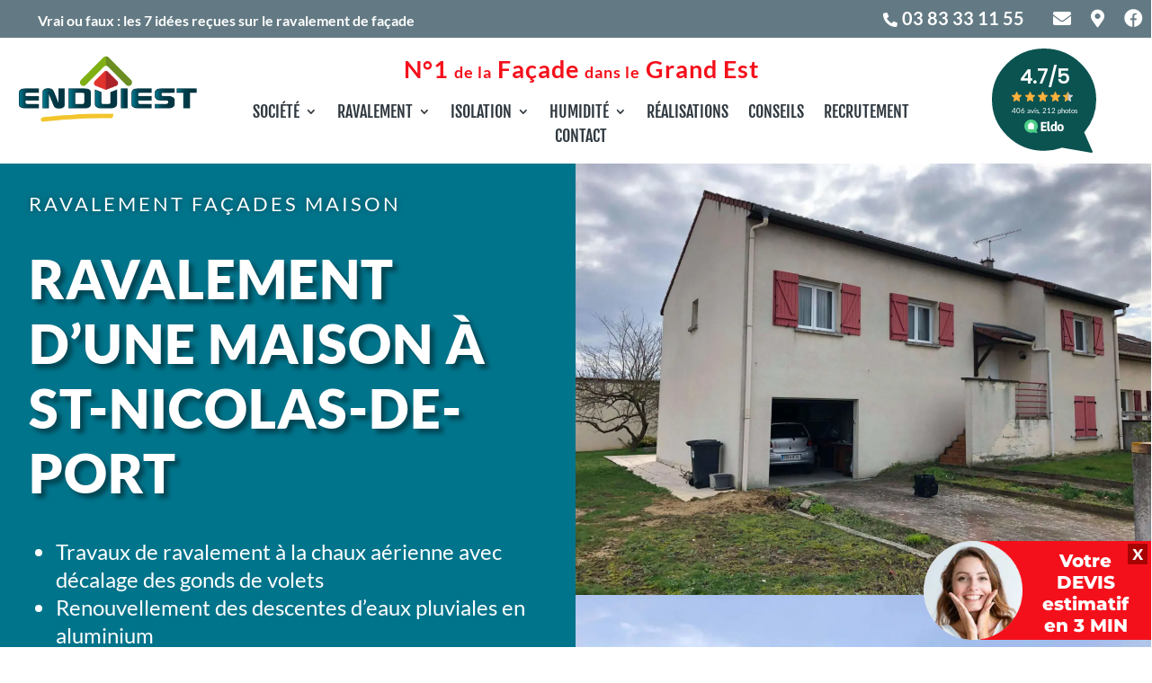

--- FILE ---
content_type: text/html; charset=UTF-8
request_url: https://www.eldo.com/widget/artisan/41273?p=enduiest3
body_size: 658
content:
<html>
<head>
    <meta charset="utf-8">
    <meta name="viewport" content="width=device-width, initial-scale=1, maximum-scale=1, user-scalable=no">
    <link rel="stylesheet" href="/css/tools/sticker.css">
    <meta name="robots" content="noindex">
    <meta name="application-name" content="Eldo"/>
    <link rel="canonical" href="https://www.eldo.com/pro/enduiest_nancy_facades_et_isolation_maison"/>
    <title>Avis et photos ENDUIEST Nancy Façades et Isolation maison</title>
    <meta name="description" content="Consultez les avis et photos sur ENDUIEST Nancy Façades et Isolation maison">
    <meta property="og:title"              content="Avis et photos ENDUIEST Nancy Façades et Isolation maison" />
    <meta property="og:description"        content="Consultez les avis et photos sur ENDUIEST Nancy Façades et Isolation maison" />
</head>

<body class="sticker-background">
    <div class="sticker-content dark mobileAndDesktop">
        <a itemscope='' itemtype='https://data-vocabulary.org/Review-aggregate' href="https://www.enduiest-lorraine.fr/avis-clients/" target="_parent" class="no-link">
            <meta itemprop='itemreviewed' content="Moyenne des avis sur ENDUIEST Nancy Façades et Isolation maison">
            <div class="sticker-rating mobileAndDesktop" itemscope="" itemprop='rating' itemtype='https://data-vocabulary.org/Rating'>
                <span itemprop='average'>4.7</span>/5
                <meta itemprop='worst' content="0.5">
                <meta itemprop='best' content="5">
            </div>
            <div class="sticker-scoring mobileAndDesktop">
                <img src="/img/refresh/libIcons/star-on.svg" alt=""><img src="/img/refresh/libIcons/star-on.svg" alt=""><img src="/img/refresh/libIcons/star-on.svg" alt=""><img src="/img/refresh/libIcons/star-on.svg" alt=""><img src="/img/refresh/libIcons/star-half.svg" alt=""><br>
            </div>
            <div class="sticker-text mobileAndDesktop">
                <span itemprop='votes'>406</span> avis, 212 photos
            </div>
            <img class="sticker-logo mobileAndDesktop" src="/img/refresh/logo-2021-white-text.svg" alt="Logo">
        </a>
    </div>
</body>
</html>
